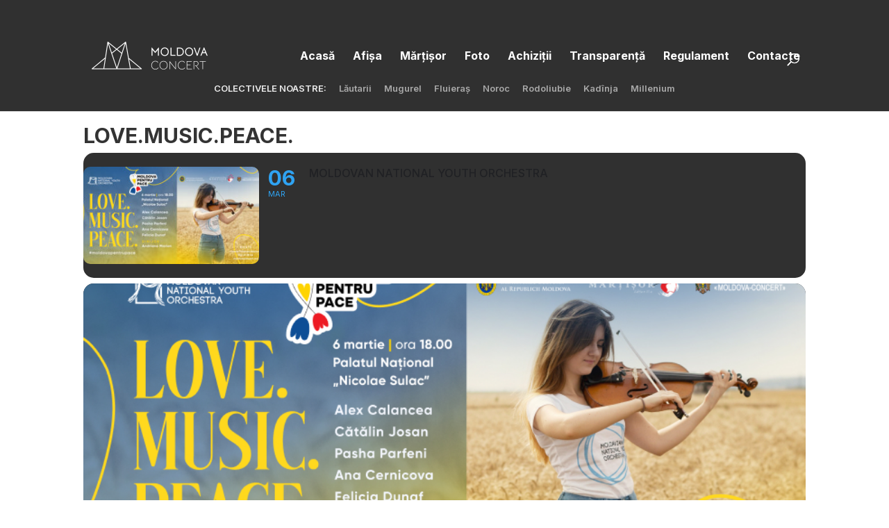

--- FILE ---
content_type: text/html; charset=UTF-8
request_url: https://moldovaconcert.md/events/jazz-simfonic/
body_size: 12472
content:
<!DOCTYPE html>
<html lang="ro-RO">
<head>
	<meta charset="UTF-8" />
<meta http-equiv="X-UA-Compatible" content="IE=edge">
	<link rel="pingback" href="https://moldovaconcert.md/xmlrpc.php" />

	<script type="text/javascript">
		document.documentElement.className = 'js';
	</script>

	<script>var et_site_url='https://moldovaconcert.md';var et_post_id='12108';function et_core_page_resource_fallback(a,b){"undefined"===typeof b&&(b=a.sheet.cssRules&&0===a.sheet.cssRules.length);b&&(a.onerror=null,a.onload=null,a.href?a.href=et_site_url+"/?et_core_page_resource="+a.id+et_post_id:a.src&&(a.src=et_site_url+"/?et_core_page_resource="+a.id+et_post_id))}
</script><title>Love.Music.Peace. | Moldova Concert</title>
<meta name='robots' content='max-image-preview:large' />
	<style>img:is([sizes="auto" i], [sizes^="auto," i]) { contain-intrinsic-size: 3000px 1500px }</style>
	<link rel="alternate" hreflang="ro-ro" href="https://moldovaconcert.md/events/jazz-simfonic/" />
<link rel='dns-prefetch' href='//maps.googleapis.com' />
<link rel='dns-prefetch' href='//meet.jit.si' />
<link rel='dns-prefetch' href='//fonts.googleapis.com' />
<link rel='dns-prefetch' href='//use.fontawesome.com' />
<link rel="alternate" type="application/rss+xml" title="Moldova Concert &raquo; Flux" href="https://moldovaconcert.md/feed/" />
<link rel="alternate" type="application/rss+xml" title="Moldova Concert &raquo; Flux comentarii" href="https://moldovaconcert.md/comments/feed/" />
<link rel="alternate" type="application/rss+xml" title="Flux comentarii Moldova Concert &raquo; Love.Music.Peace." href="https://moldovaconcert.md/events/jazz-simfonic/feed/" />
<script type="text/javascript">
/* <![CDATA[ */
window._wpemojiSettings = {"baseUrl":"https:\/\/s.w.org\/images\/core\/emoji\/16.0.1\/72x72\/","ext":".png","svgUrl":"https:\/\/s.w.org\/images\/core\/emoji\/16.0.1\/svg\/","svgExt":".svg","source":{"concatemoji":"https:\/\/moldovaconcert.md\/wp-includes\/js\/wp-emoji-release.min.js?ver=6.8.2"}};
/*! This file is auto-generated */
!function(s,n){var o,i,e;function c(e){try{var t={supportTests:e,timestamp:(new Date).valueOf()};sessionStorage.setItem(o,JSON.stringify(t))}catch(e){}}function p(e,t,n){e.clearRect(0,0,e.canvas.width,e.canvas.height),e.fillText(t,0,0);var t=new Uint32Array(e.getImageData(0,0,e.canvas.width,e.canvas.height).data),a=(e.clearRect(0,0,e.canvas.width,e.canvas.height),e.fillText(n,0,0),new Uint32Array(e.getImageData(0,0,e.canvas.width,e.canvas.height).data));return t.every(function(e,t){return e===a[t]})}function u(e,t){e.clearRect(0,0,e.canvas.width,e.canvas.height),e.fillText(t,0,0);for(var n=e.getImageData(16,16,1,1),a=0;a<n.data.length;a++)if(0!==n.data[a])return!1;return!0}function f(e,t,n,a){switch(t){case"flag":return n(e,"\ud83c\udff3\ufe0f\u200d\u26a7\ufe0f","\ud83c\udff3\ufe0f\u200b\u26a7\ufe0f")?!1:!n(e,"\ud83c\udde8\ud83c\uddf6","\ud83c\udde8\u200b\ud83c\uddf6")&&!n(e,"\ud83c\udff4\udb40\udc67\udb40\udc62\udb40\udc65\udb40\udc6e\udb40\udc67\udb40\udc7f","\ud83c\udff4\u200b\udb40\udc67\u200b\udb40\udc62\u200b\udb40\udc65\u200b\udb40\udc6e\u200b\udb40\udc67\u200b\udb40\udc7f");case"emoji":return!a(e,"\ud83e\udedf")}return!1}function g(e,t,n,a){var r="undefined"!=typeof WorkerGlobalScope&&self instanceof WorkerGlobalScope?new OffscreenCanvas(300,150):s.createElement("canvas"),o=r.getContext("2d",{willReadFrequently:!0}),i=(o.textBaseline="top",o.font="600 32px Arial",{});return e.forEach(function(e){i[e]=t(o,e,n,a)}),i}function t(e){var t=s.createElement("script");t.src=e,t.defer=!0,s.head.appendChild(t)}"undefined"!=typeof Promise&&(o="wpEmojiSettingsSupports",i=["flag","emoji"],n.supports={everything:!0,everythingExceptFlag:!0},e=new Promise(function(e){s.addEventListener("DOMContentLoaded",e,{once:!0})}),new Promise(function(t){var n=function(){try{var e=JSON.parse(sessionStorage.getItem(o));if("object"==typeof e&&"number"==typeof e.timestamp&&(new Date).valueOf()<e.timestamp+604800&&"object"==typeof e.supportTests)return e.supportTests}catch(e){}return null}();if(!n){if("undefined"!=typeof Worker&&"undefined"!=typeof OffscreenCanvas&&"undefined"!=typeof URL&&URL.createObjectURL&&"undefined"!=typeof Blob)try{var e="postMessage("+g.toString()+"("+[JSON.stringify(i),f.toString(),p.toString(),u.toString()].join(",")+"));",a=new Blob([e],{type:"text/javascript"}),r=new Worker(URL.createObjectURL(a),{name:"wpTestEmojiSupports"});return void(r.onmessage=function(e){c(n=e.data),r.terminate(),t(n)})}catch(e){}c(n=g(i,f,p,u))}t(n)}).then(function(e){for(var t in e)n.supports[t]=e[t],n.supports.everything=n.supports.everything&&n.supports[t],"flag"!==t&&(n.supports.everythingExceptFlag=n.supports.everythingExceptFlag&&n.supports[t]);n.supports.everythingExceptFlag=n.supports.everythingExceptFlag&&!n.supports.flag,n.DOMReady=!1,n.readyCallback=function(){n.DOMReady=!0}}).then(function(){return e}).then(function(){var e;n.supports.everything||(n.readyCallback(),(e=n.source||{}).concatemoji?t(e.concatemoji):e.wpemoji&&e.twemoji&&(t(e.twemoji),t(e.wpemoji)))}))}((window,document),window._wpemojiSettings);
/* ]]> */
</script>
<meta content="Divi v.3.9" name="generator"/><link rel='stylesheet' id='evo_single_event-css' href='//moldovaconcert.md/wp-content/plugins/eventON/assets/css/evo_event_styles.css?ver=4.9.10' type='text/css' media='all' />
<style id='wp-emoji-styles-inline-css' type='text/css'>

	img.wp-smiley, img.emoji {
		display: inline !important;
		border: none !important;
		box-shadow: none !important;
		height: 1em !important;
		width: 1em !important;
		margin: 0 0.07em !important;
		vertical-align: -0.1em !important;
		background: none !important;
		padding: 0 !important;
	}
</style>
<link rel='stylesheet' id='wp-block-library-css' href='https://moldovaconcert.md/wp-includes/css/dist/block-library/style.min.css?ver=6.8.2' type='text/css' media='all' />
<style id='classic-theme-styles-inline-css' type='text/css'>
/*! This file is auto-generated */
.wp-block-button__link{color:#fff;background-color:#32373c;border-radius:9999px;box-shadow:none;text-decoration:none;padding:calc(.667em + 2px) calc(1.333em + 2px);font-size:1.125em}.wp-block-file__button{background:#32373c;color:#fff;text-decoration:none}
</style>
<style id='font-awesome-svg-styles-default-inline-css' type='text/css'>
.svg-inline--fa {
  display: inline-block;
  height: 1em;
  overflow: visible;
  vertical-align: -.125em;
}
</style>
<link rel='stylesheet' id='font-awesome-svg-styles-css' href='https://moldovaconcert.md/wp-content/uploads/font-awesome/v7.0.0/css/svg.css' type='text/css' media='all' />
<style id='font-awesome-svg-styles-inline-css' type='text/css'>
   .wp-block-font-awesome-icon svg::before,
   .wp-rich-text-font-awesome-icon svg::before {content: unset;}
</style>
<style id='global-styles-inline-css' type='text/css'>
:root{--wp--preset--aspect-ratio--square: 1;--wp--preset--aspect-ratio--4-3: 4/3;--wp--preset--aspect-ratio--3-4: 3/4;--wp--preset--aspect-ratio--3-2: 3/2;--wp--preset--aspect-ratio--2-3: 2/3;--wp--preset--aspect-ratio--16-9: 16/9;--wp--preset--aspect-ratio--9-16: 9/16;--wp--preset--color--black: #000000;--wp--preset--color--cyan-bluish-gray: #abb8c3;--wp--preset--color--white: #ffffff;--wp--preset--color--pale-pink: #f78da7;--wp--preset--color--vivid-red: #cf2e2e;--wp--preset--color--luminous-vivid-orange: #ff6900;--wp--preset--color--luminous-vivid-amber: #fcb900;--wp--preset--color--light-green-cyan: #7bdcb5;--wp--preset--color--vivid-green-cyan: #00d084;--wp--preset--color--pale-cyan-blue: #8ed1fc;--wp--preset--color--vivid-cyan-blue: #0693e3;--wp--preset--color--vivid-purple: #9b51e0;--wp--preset--gradient--vivid-cyan-blue-to-vivid-purple: linear-gradient(135deg,rgba(6,147,227,1) 0%,rgb(155,81,224) 100%);--wp--preset--gradient--light-green-cyan-to-vivid-green-cyan: linear-gradient(135deg,rgb(122,220,180) 0%,rgb(0,208,130) 100%);--wp--preset--gradient--luminous-vivid-amber-to-luminous-vivid-orange: linear-gradient(135deg,rgba(252,185,0,1) 0%,rgba(255,105,0,1) 100%);--wp--preset--gradient--luminous-vivid-orange-to-vivid-red: linear-gradient(135deg,rgba(255,105,0,1) 0%,rgb(207,46,46) 100%);--wp--preset--gradient--very-light-gray-to-cyan-bluish-gray: linear-gradient(135deg,rgb(238,238,238) 0%,rgb(169,184,195) 100%);--wp--preset--gradient--cool-to-warm-spectrum: linear-gradient(135deg,rgb(74,234,220) 0%,rgb(151,120,209) 20%,rgb(207,42,186) 40%,rgb(238,44,130) 60%,rgb(251,105,98) 80%,rgb(254,248,76) 100%);--wp--preset--gradient--blush-light-purple: linear-gradient(135deg,rgb(255,206,236) 0%,rgb(152,150,240) 100%);--wp--preset--gradient--blush-bordeaux: linear-gradient(135deg,rgb(254,205,165) 0%,rgb(254,45,45) 50%,rgb(107,0,62) 100%);--wp--preset--gradient--luminous-dusk: linear-gradient(135deg,rgb(255,203,112) 0%,rgb(199,81,192) 50%,rgb(65,88,208) 100%);--wp--preset--gradient--pale-ocean: linear-gradient(135deg,rgb(255,245,203) 0%,rgb(182,227,212) 50%,rgb(51,167,181) 100%);--wp--preset--gradient--electric-grass: linear-gradient(135deg,rgb(202,248,128) 0%,rgb(113,206,126) 100%);--wp--preset--gradient--midnight: linear-gradient(135deg,rgb(2,3,129) 0%,rgb(40,116,252) 100%);--wp--preset--font-size--small: 13px;--wp--preset--font-size--medium: 20px;--wp--preset--font-size--large: 36px;--wp--preset--font-size--x-large: 42px;--wp--preset--spacing--20: 0.44rem;--wp--preset--spacing--30: 0.67rem;--wp--preset--spacing--40: 1rem;--wp--preset--spacing--50: 1.5rem;--wp--preset--spacing--60: 2.25rem;--wp--preset--spacing--70: 3.38rem;--wp--preset--spacing--80: 5.06rem;--wp--preset--shadow--natural: 6px 6px 9px rgba(0, 0, 0, 0.2);--wp--preset--shadow--deep: 12px 12px 50px rgba(0, 0, 0, 0.4);--wp--preset--shadow--sharp: 6px 6px 0px rgba(0, 0, 0, 0.2);--wp--preset--shadow--outlined: 6px 6px 0px -3px rgba(255, 255, 255, 1), 6px 6px rgba(0, 0, 0, 1);--wp--preset--shadow--crisp: 6px 6px 0px rgba(0, 0, 0, 1);}:where(.is-layout-flex){gap: 0.5em;}:where(.is-layout-grid){gap: 0.5em;}body .is-layout-flex{display: flex;}.is-layout-flex{flex-wrap: wrap;align-items: center;}.is-layout-flex > :is(*, div){margin: 0;}body .is-layout-grid{display: grid;}.is-layout-grid > :is(*, div){margin: 0;}:where(.wp-block-columns.is-layout-flex){gap: 2em;}:where(.wp-block-columns.is-layout-grid){gap: 2em;}:where(.wp-block-post-template.is-layout-flex){gap: 1.25em;}:where(.wp-block-post-template.is-layout-grid){gap: 1.25em;}.has-black-color{color: var(--wp--preset--color--black) !important;}.has-cyan-bluish-gray-color{color: var(--wp--preset--color--cyan-bluish-gray) !important;}.has-white-color{color: var(--wp--preset--color--white) !important;}.has-pale-pink-color{color: var(--wp--preset--color--pale-pink) !important;}.has-vivid-red-color{color: var(--wp--preset--color--vivid-red) !important;}.has-luminous-vivid-orange-color{color: var(--wp--preset--color--luminous-vivid-orange) !important;}.has-luminous-vivid-amber-color{color: var(--wp--preset--color--luminous-vivid-amber) !important;}.has-light-green-cyan-color{color: var(--wp--preset--color--light-green-cyan) !important;}.has-vivid-green-cyan-color{color: var(--wp--preset--color--vivid-green-cyan) !important;}.has-pale-cyan-blue-color{color: var(--wp--preset--color--pale-cyan-blue) !important;}.has-vivid-cyan-blue-color{color: var(--wp--preset--color--vivid-cyan-blue) !important;}.has-vivid-purple-color{color: var(--wp--preset--color--vivid-purple) !important;}.has-black-background-color{background-color: var(--wp--preset--color--black) !important;}.has-cyan-bluish-gray-background-color{background-color: var(--wp--preset--color--cyan-bluish-gray) !important;}.has-white-background-color{background-color: var(--wp--preset--color--white) !important;}.has-pale-pink-background-color{background-color: var(--wp--preset--color--pale-pink) !important;}.has-vivid-red-background-color{background-color: var(--wp--preset--color--vivid-red) !important;}.has-luminous-vivid-orange-background-color{background-color: var(--wp--preset--color--luminous-vivid-orange) !important;}.has-luminous-vivid-amber-background-color{background-color: var(--wp--preset--color--luminous-vivid-amber) !important;}.has-light-green-cyan-background-color{background-color: var(--wp--preset--color--light-green-cyan) !important;}.has-vivid-green-cyan-background-color{background-color: var(--wp--preset--color--vivid-green-cyan) !important;}.has-pale-cyan-blue-background-color{background-color: var(--wp--preset--color--pale-cyan-blue) !important;}.has-vivid-cyan-blue-background-color{background-color: var(--wp--preset--color--vivid-cyan-blue) !important;}.has-vivid-purple-background-color{background-color: var(--wp--preset--color--vivid-purple) !important;}.has-black-border-color{border-color: var(--wp--preset--color--black) !important;}.has-cyan-bluish-gray-border-color{border-color: var(--wp--preset--color--cyan-bluish-gray) !important;}.has-white-border-color{border-color: var(--wp--preset--color--white) !important;}.has-pale-pink-border-color{border-color: var(--wp--preset--color--pale-pink) !important;}.has-vivid-red-border-color{border-color: var(--wp--preset--color--vivid-red) !important;}.has-luminous-vivid-orange-border-color{border-color: var(--wp--preset--color--luminous-vivid-orange) !important;}.has-luminous-vivid-amber-border-color{border-color: var(--wp--preset--color--luminous-vivid-amber) !important;}.has-light-green-cyan-border-color{border-color: var(--wp--preset--color--light-green-cyan) !important;}.has-vivid-green-cyan-border-color{border-color: var(--wp--preset--color--vivid-green-cyan) !important;}.has-pale-cyan-blue-border-color{border-color: var(--wp--preset--color--pale-cyan-blue) !important;}.has-vivid-cyan-blue-border-color{border-color: var(--wp--preset--color--vivid-cyan-blue) !important;}.has-vivid-purple-border-color{border-color: var(--wp--preset--color--vivid-purple) !important;}.has-vivid-cyan-blue-to-vivid-purple-gradient-background{background: var(--wp--preset--gradient--vivid-cyan-blue-to-vivid-purple) !important;}.has-light-green-cyan-to-vivid-green-cyan-gradient-background{background: var(--wp--preset--gradient--light-green-cyan-to-vivid-green-cyan) !important;}.has-luminous-vivid-amber-to-luminous-vivid-orange-gradient-background{background: var(--wp--preset--gradient--luminous-vivid-amber-to-luminous-vivid-orange) !important;}.has-luminous-vivid-orange-to-vivid-red-gradient-background{background: var(--wp--preset--gradient--luminous-vivid-orange-to-vivid-red) !important;}.has-very-light-gray-to-cyan-bluish-gray-gradient-background{background: var(--wp--preset--gradient--very-light-gray-to-cyan-bluish-gray) !important;}.has-cool-to-warm-spectrum-gradient-background{background: var(--wp--preset--gradient--cool-to-warm-spectrum) !important;}.has-blush-light-purple-gradient-background{background: var(--wp--preset--gradient--blush-light-purple) !important;}.has-blush-bordeaux-gradient-background{background: var(--wp--preset--gradient--blush-bordeaux) !important;}.has-luminous-dusk-gradient-background{background: var(--wp--preset--gradient--luminous-dusk) !important;}.has-pale-ocean-gradient-background{background: var(--wp--preset--gradient--pale-ocean) !important;}.has-electric-grass-gradient-background{background: var(--wp--preset--gradient--electric-grass) !important;}.has-midnight-gradient-background{background: var(--wp--preset--gradient--midnight) !important;}.has-small-font-size{font-size: var(--wp--preset--font-size--small) !important;}.has-medium-font-size{font-size: var(--wp--preset--font-size--medium) !important;}.has-large-font-size{font-size: var(--wp--preset--font-size--large) !important;}.has-x-large-font-size{font-size: var(--wp--preset--font-size--x-large) !important;}
:where(.wp-block-post-template.is-layout-flex){gap: 1.25em;}:where(.wp-block-post-template.is-layout-grid){gap: 1.25em;}
:where(.wp-block-columns.is-layout-flex){gap: 2em;}:where(.wp-block-columns.is-layout-grid){gap: 2em;}
:root :where(.wp-block-pullquote){font-size: 1.5em;line-height: 1.6;}
</style>
<link rel='stylesheet' id='rs-plugin-settings-css' href='https://moldovaconcert.md/wp-content/plugins/revslider/public/assets/css/settings.css?ver=5.3.1.5' type='text/css' media='all' />
<style id='rs-plugin-settings-inline-css' type='text/css'>
#rs-demo-id {}
</style>
<link rel='stylesheet' id='wpml-legacy-horizontal-list-0-css' href='https://moldovaconcert.md/wp-content/plugins/sitepress-multilingual-cms/templates/language-switchers/legacy-list-horizontal/style.css?ver=1' type='text/css' media='all' />
<link rel='stylesheet' id='wpml-menu-item-0-css' href='https://moldovaconcert.md/wp-content/plugins/sitepress-multilingual-cms/templates/language-switchers/menu-item/style.css?ver=1' type='text/css' media='all' />
<link rel='stylesheet' id='divi-fonts-css' href='https://fonts.googleapis.com/css?family=Open+Sans:300italic,400italic,600italic,700italic,800italic,400,300,600,700,800&#038;subset=latin,latin-ext' type='text/css' media='all' />
<link rel='stylesheet' id='divi-style-css' href='https://moldovaconcert.md/wp-content/themes/Divi/style.css?ver=3.9' type='text/css' media='all' />
<link rel='stylesheet' id='font-awesome-official-css' href='https://use.fontawesome.com/releases/v7.0.0/css/all.css' type='text/css' media='all' integrity="sha384-tGBVFh2h9Zcme3k9gJLbGqDpD+jRd419j/6N32rharcTZa1X6xgxug6pFMGonjxU" crossorigin="anonymous" />
<link rel='stylesheet' id='evcal_google_fonts-css' href='https://fonts.googleapis.com/css?family=Noto+Sans%3A400%2C400italic%2C700%7CPoppins%3A700%2C800%2C900&#038;subset=latin%2Clatin-ext&#038;ver=4.9.10' type='text/css' media='all' />
<link rel='stylesheet' id='evcal_cal_default-css' href='//moldovaconcert.md/wp-content/plugins/eventON/assets/css/eventon_styles.css?ver=4.9.10' type='text/css' media='all' />
<link rel='stylesheet' id='evo_font_icons-css' href='//moldovaconcert.md/wp-content/plugins/eventON/assets/fonts/all.css?ver=4.9.10' type='text/css' media='all' />
<link rel='stylesheet' id='eventon_dynamic_styles-css' href='//moldovaconcert.md/wp-content/plugins/eventON/assets/css/eventon_dynamic_styles.css?ver=4.9.10' type='text/css' media='all' />
<link rel='stylesheet' id='evo_el_styles-css' href='//moldovaconcert.md/wp-content/plugins/eventon-event-lists/assets/el_styles.css?ver=6.8.2' type='text/css' media='all' />
<link rel='stylesheet' id='evo_yv_styles-css' href='//moldovaconcert.md/wp-content/plugins/eventon-yearly-view/assets/yv_styles.css?ver=6.8.2' type='text/css' media='all' />
<link rel='stylesheet' id='evoli_styles-css' href='//moldovaconcert.md/wp-content/plugins/eventon-lists-items/assets/LI_styles.css?ver=6.8.2' type='text/css' media='all' />
<link rel='stylesheet' id='dashicons-css' href='https://moldovaconcert.md/wp-includes/css/dashicons.min.css?ver=6.8.2' type='text/css' media='all' />
<link rel='stylesheet' id='font-awesome-official-v4shim-css' href='https://use.fontawesome.com/releases/v7.0.0/css/v4-shims.css' type='text/css' media='all' integrity="sha384-NNMojup/wze+7MYNfppFkt1PyEfFX0wIGvCNanAQxX/+oI4LFnrP0EzKH7HTqLke" crossorigin="anonymous" />
<script type="text/javascript" src="https://moldovaconcert.md/wp-includes/js/jquery/jquery.min.js?ver=3.7.1" id="jquery-core-js"></script>
<script type="text/javascript" src="https://moldovaconcert.md/wp-includes/js/jquery/jquery-migrate.min.js?ver=3.4.1" id="jquery-migrate-js"></script>
<script type="text/javascript" src="https://moldovaconcert.md/wp-content/plugins/revslider/public/assets/js/jquery.themepunch.tools.min.js?ver=5.3.1.5" id="tp-tools-js"></script>
<script type="text/javascript" src="https://moldovaconcert.md/wp-content/plugins/revslider/public/assets/js/jquery.themepunch.revolution.min.js?ver=5.3.1.5" id="revmin-js"></script>
<script type="text/javascript" id="evo-inlinescripts-header-js-after">
/* <![CDATA[ */
jQuery(document).ready(function($){});
/* ]]> */
</script>
<link rel="https://api.w.org/" href="https://moldovaconcert.md/wp-json/" /><link rel="alternate" title="JSON" type="application/json" href="https://moldovaconcert.md/wp-json/wp/v2/ajde_events/12108" /><link rel="EditURI" type="application/rsd+xml" title="RSD" href="https://moldovaconcert.md/xmlrpc.php?rsd" />
<link rel="canonical" href="https://moldovaconcert.md/events/jazz-simfonic/" />
<link rel='shortlink' href='https://moldovaconcert.md/?p=12108' />
<link rel="alternate" title="oEmbed (JSON)" type="application/json+oembed" href="https://moldovaconcert.md/wp-json/oembed/1.0/embed?url=https%3A%2F%2Fmoldovaconcert.md%2Fevents%2Fjazz-simfonic%2F" />
<link rel="alternate" title="oEmbed (XML)" type="text/xml+oembed" href="https://moldovaconcert.md/wp-json/oembed/1.0/embed?url=https%3A%2F%2Fmoldovaconcert.md%2Fevents%2Fjazz-simfonic%2F&#038;format=xml" />
<meta name="generator" content="WPML ver:3.8.3 stt:45;" />
<!-- Google Tag Manager -->
<script>(function(w,d,s,l,i){w[l]=w[l]||[];w[l].push({'gtm.start':
new Date().getTime(),event:'gtm.js'});var f=d.getElementsByTagName(s)[0],
j=d.createElement(s),dl=l!='dataLayer'?'&l='+l:'';j.async=true;j.src=
'https://www.googletagmanager.com/gtm.js?id='+i+dl;f.parentNode.insertBefore(j,f);
})(window,document,'script','dataLayer','GTM-54FSW3XK');</script><meta name="viewport" content="width=device-width, initial-scale=1.0, maximum-scale=1.0, user-scalable=0" />				<meta name="robots" content="all"/>
				<meta property="description" content="Pe 6 martie, la ora 18:00, Moldovan National Youth Orchestra, în frunte cu Andriano Marian, vă așteaptă la un concert" />
				<meta property="og:type" content="event" /> 
				<meta property="og:title" content="Love.Music.Peace." />
				<meta property="og:url" content="https://moldovaconcert.md/events/jazz-simfonic/" />
				<meta property="og:description" content="Pe 6 martie, la ora 18:00, Moldovan National Youth Orchestra, în frunte cu Andriano Marian, vă așteaptă la un concert" />
									<meta property="og:image" content="https://moldovaconcert.md/wp-content/uploads/2022/03/800x409_love.music_.peace_.jpg" /> 
					<meta property="og:image:width" content="800" /> 
					<meta property="og:image:height" content="409" /> 
												<meta name="twitter:card" content="summary_large_image">
				<meta name="twitter:title" content="Love.Music.Peace.">
				<meta name="twitter:description" content="Pe 6 martie, la ora 18:00, Moldovan National Youth Orchestra, în frunte cu Andriano Marian, vă așteaptă la un concert">
									<meta name="twitter:image" content="https://moldovaconcert.md/wp-content/uploads/2022/03/800x409_love.music_.peace_.jpg">
								<meta name="generator" content="Powered by Slider Revolution 5.3.1.5 - responsive, Mobile-Friendly Slider Plugin for WordPress with comfortable drag and drop interface." />
<link rel="stylesheet" href="https://fonts.googleapis.com/css2?family=Inter:wght@300;400;500;600;700&display=swap">
<link rel="icon" href="https://moldovaconcert.md/wp-content/uploads/2017/10/cropped-favicon-32x32.png" sizes="32x32" />
<link rel="icon" href="https://moldovaconcert.md/wp-content/uploads/2017/10/cropped-favicon-192x192.png" sizes="192x192" />
<link rel="apple-touch-icon" href="https://moldovaconcert.md/wp-content/uploads/2017/10/cropped-favicon-180x180.png" />
<meta name="msapplication-TileImage" content="https://moldovaconcert.md/wp-content/uploads/2017/10/cropped-favicon-270x270.png" />
<link rel="stylesheet" id="et-divi-customizer-global-cached-inline-styles" href="https://moldovaconcert.md/wp-content/cache/et/global/et-divi-customizer-global-17667414096559.min.css" onerror="et_core_page_resource_fallback(this, true)" onload="et_core_page_resource_fallback(this)" /></head>
<body data-rsssl=1 class="wp-singular ajde_events-template-default single single-ajde_events postid-12108 wp-theme-Divi et_pb_button_helper_class et_non_fixed_nav et_show_nav et_cover_background et_secondary_nav_enabled et_secondary_nav_two_panels osx et_pb_gutters3 et_primary_nav_dropdown_animation_fade et_secondary_nav_dropdown_animation_fade et_pb_footer_columns4 et_header_style_left et_right_sidebar et_divi_theme et_minified_js et_minified_css">
	<div id="page-container">

					<div id="top-header">
			<div class="container clearfix">

			
				<div id="et-info">
									<span id="et-info-phone">+373 (22) 213-544</span>
				
									<a href="mailto:moldovaconcert@gmail.com"><span id="et-info-email">moldovaconcert@gmail.com</span></a>
				
								</div> <!-- #et-info -->

			
				<div id="et-secondary-menu">
				<ul id="et-secondary-nav" class="menu"><li class="menu-item menu-item-type-custom menu-item-object-custom menu-item-11531"><a href="#">COLECTIVELE NOASTRE:</a></li>
<li class="menu-item menu-item-type-custom menu-item-object-custom menu-item-11523"><a href="https://moldovaconcert.md/orchestra-nationala-de-muzica-populara-lautarii/">Lăutarii</a></li>
<li class="menu-item menu-item-type-custom menu-item-object-custom menu-item-11525"><a href="https://moldovaconcert.md/orchestra-de-muzica-populara-mugurel/">Mugurel</a></li>
<li class="menu-item menu-item-type-custom menu-item-object-custom menu-item-11524"><a href="https://moldovaconcert.md/ansamblul-de-cintece-si-dansuri-populare-fluieras/">Fluieraș</a></li>
<li class="menu-item menu-item-type-custom menu-item-object-custom menu-item-11526"><a href="https://moldovaconcert.md/formatia-de-muzica-usoara-noroc/">Noroc</a></li>
<li class="menu-item menu-item-type-custom menu-item-object-custom menu-item-11527"><a href="https://moldovaconcert.md/ansamblul-de-cintece-si-dansuri-populare-rodoliubie/">Rodoliubie</a></li>
<li class="menu-item menu-item-type-custom menu-item-object-custom menu-item-11528"><a href="https://moldovaconcert.md/ansamblul-de-cintece-si-dansuri-populare-kadinja/">Kadînja</a></li>
<li class="menu-item menu-item-type-post_type menu-item-object-page menu-item-14394"><a href="https://moldovaconcert.md/formatia-millenium/">Millenium</a></li>
</ul>				</div> <!-- #et-secondary-menu -->

			</div> <!-- .container -->
		</div> <!-- #top-header -->
		
	
			<header id="main-header" data-height-onload="145">
			<div class="container clearfix et_menu_container">
							<div class="logo_container">
					<span class="logo_helper"></span>
					<a href="https://moldovaconcert.md/">
						<img src="https://moldovaconcert.md/wp-content/uploads/2025/12/logo-moldova-concert-horizontal.png" alt="Moldova Concert" id="logo" data-height-percentage="30" />
					</a>
				</div>
							<div id="et-top-navigation" data-height="145" data-fixed-height="40">
											<nav id="top-menu-nav">
						<ul id="top-menu" class="nav et_disable_top_tier"><li id="menu-item-11533" class="menu-item menu-item-type-post_type menu-item-object-page menu-item-home menu-item-11533"><a href="https://moldovaconcert.md/">Acasă</a></li>
<li id="menu-item-11500" class="menu-item menu-item-type-post_type menu-item-object-page menu-item-11500"><a href="https://moldovaconcert.md/afisa/">Afișa</a></li>
<li id="menu-item-14005" class="menu-item menu-item-type-post_type menu-item-object-page menu-item-14005"><a href="https://moldovaconcert.md/festivalul-international-de-muzica-martisor-2025/">Mărțișor</a></li>
<li id="menu-item-11502" class="menu-item menu-item-type-post_type menu-item-object-page menu-item-11502"><a href="https://moldovaconcert.md/galeria-foto/">Foto</a></li>
<li id="menu-item-11880" class="menu-item menu-item-type-post_type menu-item-object-page menu-item-11880"><a href="https://moldovaconcert.md/achiziti/">Achiziții</a></li>
<li id="menu-item-13489" class="menu-item menu-item-type-post_type menu-item-object-page menu-item-13489"><a href="https://moldovaconcert.md/transparenta/">Transparență</a></li>
<li id="menu-item-12592" class="menu-item menu-item-type-post_type menu-item-object-page menu-item-12592"><a href="https://moldovaconcert.md/regulament/">Regulament</a></li>
<li id="menu-item-11503" class="menu-item menu-item-type-post_type menu-item-object-page menu-item-11503"><a href="https://moldovaconcert.md/contacts/">Contacte</a></li>
</ul>						</nav>
					
					
					
										<div id="et_top_search">
						<span id="et_search_icon"></span>
					</div>
					
					<div id="et_mobile_nav_menu">
				<div class="mobile_nav closed">
					<span class="select_page">Selectează o Pagină</span>
					<span class="mobile_menu_bar mobile_menu_bar_toggle"></span>
				</div>
			</div>				</div> <!-- #et-top-navigation -->
			</div> <!-- .container -->
			<div class="et_search_outer">
				<div class="container et_search_form_container">
					<form role="search" method="get" class="et-search-form" action="https://moldovaconcert.md/">
					<input type="search" class="et-search-field" placeholder="Caută &hellip;" value="" name="s" title="Caută după:" />					</form>
					<span class="et_close_search_field"></span>
				</div>
			</div>
		</header> <!-- #main-header -->
			<div id="et-main-area">
		
<div id='main'>
	<div class='evo_page_body'>

				<div class='evo_page_content '>
		
						
				<div id="post-12108" class="post-12108 ajde_events type-ajde_events status-publish has-post-thumbnail hentry evo_event_content 12108">
	
		

	<div class='eventon_main_section summary entry-summary' >

					
				
			

			
				<div id='evcal_single_event_12108' class='ajde_evcal_calendar eventon_single_event evo_sin_page immersive etttc_custom' data-eid='12108' data-l='L1' data-j='[]'>
		<div class='evo-data' data-mapformat="roadmap" data-mapzoom="18" data-mapscroll="true" data-evc_open="yes" data-mapiconurl="" data-maps_load="no" ></div>
		<div class='evo_cal_data' data-sc='{"mapformat":"roadmap","mapzoom":"18","mapscroll":"true","evc_open":"yes","mapiconurl":"","maps_load":"no"}'></div>
						
		<div id='evcal_list' class='eventon_events_list evo_sin_event_list'>
						<h1 class='evosin_event_title '>
				Love.Music.Peace.					
				</h1>
			<div id="event_12108_0" class="eventon_list_event evo_eventtop scheduled  event clrD no_et event_12108_0" data-event_id="12108" data-ri="0r" data-time="1646582400-1646603400" data-colr="#206177" itemscope itemtype='http://schema.org/Event'><div class="evo_event_schema" style="display:none" ><a itemprop='url'  href='https://moldovaconcert.md/events/jazz-simfonic/'></a><meta itemprop='image' content="https://moldovaconcert.md/wp-content/uploads/2022/03/800x409_love.music_.peace_.jpg" /><meta itemprop='startDate' content="2022-3-6T18:00+2:00" /><meta itemprop='endDate' content="2022-3-6T23:50+2:00" /><meta itemprop='eventStatus' content="https://schema.org/EventScheduled" /><meta itemprop='eventAttendanceMode'   itemscope itemtype="https://schema.org/OfflineEventAttendanceMode"/><script type="application/ld+json">{"@context": "http://schema.org","@type": "Event",
				"@id": "event_12108_0",
				"eventAttendanceMode":"https://schema.org/OfflineEventAttendanceMode",
				"eventStatus":"https://schema.org/EventScheduled",
				"name": "Love.Music.Peace.",
				"url": "https://moldovaconcert.md/events/jazz-simfonic/",
				"startDate": "2022-3-6T18:00+2:00",
				"endDate": "2022-3-6T23:50+2:00",
				"image":"https://moldovaconcert.md/wp-content/uploads/2022/03/800x409_love.music_.peace_.jpg", 
				"description":"<p>Pe 6 martie, la ora 18:00, Moldovan National Youth Orchestra, în frunte cu Andriano Marian, vă așteaptă la un concert consacrat păcii &#8211; „Love.Music.Peace.”.</p> <p>Evenimentul susține campania „Moldova pentru pace”. O parte din banii din vânzarea biletelor vor ajunge în fondurile pentru refugiații din Ucraina.</p> <p>„Love.Music.Peace.” va reuni 100 de muzicieni din toate colțurile țării.</p> <p>Pe scenă vor evolua Alex Calancea, Cătălin Josan, Pasha Parfeni, Ana Cernicova, Felicia Dunaf, Ștefan Albu, Irina Buruian.</p> <p>Participă Corul „Cantabile”, dirijor &#8211; Elena Marian; Corul „Lia Ciocârlia”, dirijor &#8211; Luminița Istrate; Corul „Sonor”, dirijor &#8211; Oxana Burlacu.</p> <p>Bilete:<br /> • Casele Palatului Național. Tel.: 022213544.<br /> • Online &#8211; https://iticket.md/event/love-music-peace</p> <p>Atenție! Biletele procurate anterior pentru concertul „Jazz Simfonic” rămân valabile la concertul „Love.Music.Peace.”.</p> <p>Moldova pentru pace!</p> "}</script></div>
				<p class="desc_trig_outter" style=""><a data-gmap_status="null" data-exlk="0" style="border-color: #206177;" id="evc_164658240012108" class="hasFtIMG desc_trig gmaponload sin_val evcal_list_a" data-ux_val="1" data-ux_val_mob="-"  ><span class='evoet_c1 evoet_cx '><span class='evoet_cy ev_ftImg' data-img='https://moldovaconcert.md/wp-content/uploads/2022/03/800x409_love.music_.peace_.jpg' data-thumb='https://moldovaconcert.md/wp-content/uploads/2022/03/800x409_love.music_.peace_-300x153.jpg' style='background-image:url("https://moldovaconcert.md/wp-content/uploads/2022/03/800x409_love.music_.peace_-300x153.jpg")' ></span></span><span class='evoet_c2 evoet_cx '><span class='evoet_dayblock evcal_cblock ' data-bgcolor='#206177' data-smon='martie' data-syr='2022' data-bub=''><span class='evo_start  evofxdrc'><em class='date'>06</em><em class='month'>mar</em><em class='time'>18:00</em></span></span></span><span class='evoet_c3 evoet_cx evcal_desc hide_eventtopdata '><span class='evoet_title evcal_desc2 evcal_event_title ' itemprop='name'>Love.Music.Peace.</span><span class='evoet_cy evoet_subtitle evo_below_title' ><span class='evcal_event_subtitle ' >Moldovan National Youth Orchestra</span></span></span><span class='evoet_data' data-d="{&quot;loc.n&quot;:&quot;&quot;,&quot;orgs&quot;:[],&quot;tags&quot;:[]}" data-bgc="#206177" data-bggrad="" ></span></a></p><div class='event_description evcal_eventcard open' style="display:block"><div class='evocard_row'><div id='event_ftimage' class='evocard_box ftimage' data-c='' 
					style=''><div class='evocard_main_image_hold' data-t='Loading Image..'><div class='evocard_main_image evo_img_triglb evobr15 evobgsc evobgpc evodfx evofx_jc_c evofx_ai_c evofz48 full' style='height:400px; background-image:url();' data-f="https://moldovaconcert.md/wp-content/uploads/2022/03/800x409_love.music_.peace_.jpg" data-h="409" data-w="800" data-ratio="0.51125" data-event_id="12108" data-ri="0"  data-t='Loading Image..'><span style='height:400px; background-image:url(https://moldovaconcert.md/wp-content/uploads/2022/03/800x409_love.music_.peace_.jpg)'></span></div></div></div></div><div class='evocard_row'><div id='event_eventdetails' class='evocard_box eventdetails' data-c='' 
					style=''><div class="evo_metarow_details evorow evcal_evdata_row evcal_event_details">
    <div class="event_excerpt" style="display:none"><h3 class="padb5 evo_h3">Descrierea evenimentului</h3><p>Pe 6 martie, la ora 18:00, Moldovan National Youth Orchestra, în frunte cu Andriano Marian, vă așteaptă la un concert consacrat păcii &#8211; „Love.Music.Peace.”.
Evenimentul susține campania „Moldova pentru pace”. O</p></div><span class='evcal_evdata_icons'><i class='fa fa-align-justify'></i></span>    <div class="evcal_evdata_cell shorter_desc">
        <div class="eventon_full_description">
            <h3 class="padb5 evo_h3"><span class='evcal_evdata_icons'><i class='fa fa-align-justify'></i></span>Descrierea evenimentului</h3>
            <div class="eventon_desc_in" itemprop="description">
                <p>Pe 6 martie, la ora 18:00, Moldovan National Youth Orchestra, în frunte cu Andriano Marian, vă așteaptă la un concert consacrat păcii – „Love.Music.Peace.”.</p>
<p>Evenimentul susține campania „Moldova pentru pace”. O parte din banii din vânzarea biletelor vor ajunge în fondurile pentru refugiații din Ucraina.</p>
<p>„Love.Music.Peace.” va reuni 100 de muzicieni din toate colțurile țării.</p>
<p>Pe scenă vor evolua Alex Calancea, Cătălin Josan, Pasha Parfeni, Ana Cernicova, Felicia Dunaf, Ștefan Albu, Irina Buruian.</p>
<p>Participă Corul „Cantabile”, dirijor – Elena Marian; Corul „Lia Ciocârlia”, dirijor – Luminița Istrate; Corul „Sonor”, dirijor – Oxana Burlacu.</p>
<p>Bilete:<br />
• Casele Palatului Național. Tel.: 022213544.<br />
• Online – https://iticket.md/event/love-music-peace</p>
<p>Atenție! Biletele procurate anterior pentru concertul „Jazz Simfonic” rămân valabile la concertul „Love.Music.Peace.”.</p>
<p>Moldova pentru pace!</p>
            </div>
            <p class='eventon_shad_p' style='padding:5px 0 0; margin:0'><span class='evcal_btn evo_btn_secondary evobtn_details_show_more' content='less'><span class='ev_more_text' data-txt='less'>Mai mult</span><span class='ev_more_arrow ard'></span></span></p><div class='clear'></div>        </div>
    </div>
</div></div></div><div class='evocard_row'><div id='event_time' class='evocard_box time' data-c='' 
					style=''><div class='evo_metarow_time evorow evcal_evdata_row evcal_evrow_sm '>
		<span class='evcal_evdata_icons'><i class='fa fa-clock-o'></i></span>
		<div class='evcal_evdata_cell'>							
			<h3 class='evo_h3'><span class='evcal_evdata_icons'><i class='fa fa-clock-o'></i></span>Timpul</h3><p><span class='evo_eventcard_time_t evogap5 evofxww'><span class="start">martie 6, 2022</span> <span class="stime">18:00</span></span><span class='evo_tz marr5'>(GMT+02:00)</span></p>
		</div>
	</div></div></div><div class='evocard_row'><div id='event_addtocal' class='evocard_box addtocal' data-c='' 
					style=''><div class='evo_metarow_ICS evorow evcal_evdata_row'>
			<span class='evcal_evdata_icons'><i class='fa fa-calendar-o'></i></span>
			<div class='evcal_evdata_cell'>
				<p><a href='https://www.google.com/calendar/event?action=TEMPLATE&text=Love.Music.Peace.&dates=20220306T160000Z%2F20220306T215000Z&ctz=Europe%2FBucharest&details=Love.Music.Peace.&location=' rel='nofollow' target='_blank' class='evo_ics_gCal' title='Add to google calendar'>Salveaza in calendar</a></p>	
			</div>
		</div></div></div><div class='evo_card_row_end evcal_close' title='Close'></div></div><div class='clear end'></div></div>		</div>

					<div id='eventon_comments'><!-- You can start editing here. -->

<section id="comment-wrap">
		   <div id="comment-section" class="nocomments">
		  			 <!-- If comments are open, but there are no comments. -->

		  	   </div>
					<div id="respond" class="comment-respond">
		<h3 id="reply-title" class="comment-reply-title"><span>Introdu Comentariu</span> <small><a rel="nofollow" id="cancel-comment-reply-link" href="/events/jazz-simfonic/#respond" style="display:none;">Anulează răspunsul</a></small></h3><form action="https://moldovaconcert.md/wp-comments-post.php" method="post" id="commentform" class="comment-form"><p class="comment-notes"><span id="email-notes">Adresa ta de email nu va fi publicată.</span> <span class="required-field-message">Câmpurile obligatorii sunt marcate cu <span class="required">*</span></span></p><p class="comment-form-comment"><label for="comment">Comentariu <span class="required">*</span></label> <textarea id="comment" name="comment" cols="45" rows="8" maxlength="65525" required="required"></textarea></p><input name="wpml_language_code" type="hidden" value="ro" /><p class="comment-form-author"><label for="author">Nume <span class="required">*</span></label> <input id="author" name="author" type="text" value="" size="30" maxlength="245" autocomplete="name" required="required" /></p>
<p class="comment-form-email"><label for="email">Email <span class="required">*</span></label> <input id="email" name="email" type="text" value="" size="30" maxlength="100" aria-describedby="email-notes" autocomplete="email" required="required" /></p>
<p class="comment-form-url"><label for="url">Site web</label> <input id="url" name="url" type="text" value="" size="30" maxlength="200" autocomplete="url" /></p>
<p class="comment-form-cookies-consent"><input id="wp-comment-cookies-consent" name="wp-comment-cookies-consent" type="checkbox" value="yes" /> <label for="wp-comment-cookies-consent">Salvează-mi numele, emailul și site-ul web în acest navigator pentru data viitoare când o să comentez.</label></p>
<p class="form-submit"><input name="submit" type="submit" id="submit" class="submit et_pb_button" value="Introdu Comentariu" /> <input type='hidden' name='comment_post_ID' value='12108' id='comment_post_ID' />
<input type='hidden' name='comment_parent' id='comment_parent' value='0' />
</p></form>	</div><!-- #respond -->
		</section></div>
			</div><!---ajde_evcal_calendar-->

	</div>

		

</div>


				
				

		
		</div><!-- evo_page_content-->
	</div><!-- #primary -->	

</div>	


	<span class="et_pb_scroll_top et-pb-icon"></span>


			<footer id="main-footer">
				
<div class="container">
	<div id="footer-widgets" class="clearfix">
	<div class="footer-widget"><div id="text-7" class="fwidget et_pb_widget widget_text">			<div class="textwidget"><p><img loading="lazy" decoding="async" class="alignnone size-full wp-image-14458" src="https://moldovaconcert.md/wp-content/uploads/2025/12/logo-moldova-concert-vertical.png" alt="" width="102" height="100" /></p>
</div>
		</div> <!-- end .fwidget --></div> <!-- end .footer-widget --><div class="footer-widget"><div id="nav_menu-4" class="fwidget et_pb_widget widget_nav_menu"><h4 class="title">Navigare site</h4><div class="menu-meniu-subsol-ro-container"><ul id="menu-meniu-subsol-ro" class="menu"><li id="menu-item-11552" class="menu-item menu-item-type-post_type menu-item-object-page menu-item-home menu-item-11552"><a href="https://moldovaconcert.md/">Acasă</a></li>
<li id="menu-item-11553" class="menu-item menu-item-type-post_type menu-item-object-page menu-item-11553"><a href="https://moldovaconcert.md/afisa/">Afișa</a></li>
<li id="menu-item-14006" class="menu-item menu-item-type-post_type menu-item-object-page menu-item-14006"><a href="https://moldovaconcert.md/festivalul-international-de-muzica-martisor-2025/">Mărțișor</a></li>
<li id="menu-item-11556" class="menu-item menu-item-type-post_type menu-item-object-page menu-item-11556"><a href="https://moldovaconcert.md/galeria-foto/">Foto</a></li>
<li id="menu-item-13492" class="menu-item menu-item-type-post_type menu-item-object-page menu-item-13492"><a href="https://moldovaconcert.md/achiziti/">Achiziții</a></li>
<li id="menu-item-13490" class="menu-item menu-item-type-post_type menu-item-object-page menu-item-13490"><a href="https://moldovaconcert.md/transparenta/">Transparență</a></li>
<li id="menu-item-13491" class="menu-item menu-item-type-post_type menu-item-object-page menu-item-13491"><a href="https://moldovaconcert.md/regulament/">Regulament</a></li>
<li id="menu-item-11554" class="menu-item menu-item-type-post_type menu-item-object-page menu-item-11554"><a href="https://moldovaconcert.md/contacts/">Contacte</a></li>
</ul></div></div> <!-- end .fwidget --></div> <!-- end .footer-widget --><div class="footer-widget"><div id="text-8" class="fwidget et_pb_widget widget_text"><h4 class="title">Contacte</h4>			<div class="textwidget"><p><a href="tel:+37322213544 "><i class="fa fa-phone" aria-hidden="true"></i> +373 (22) 213-544 </a></p>
<p><a href="mailto:moldovaconcert@gmail.com"><i class="fa fa-envelope-o" aria-hidden="true"></i> moldovaconcert@gmail.com</a></p>
</div>
		</div> <!-- end .fwidget --><div id="text-10" class="fwidget et_pb_widget widget_text"><h4 class="title">Urmărește-ne</h4>			<div class="textwidget"><p data-wp-editing="1"><a href="https://www.facebook.com/moldovaconcert/"><img loading="lazy" decoding="async" class="alignnone size-full wp-image-14529" src="https://moldovaconcert.md/wp-content/uploads/2025/12/facebook-icon.png" alt="" width="32" height="31" data-wp-editing="1" /></a><a href="https://www.instagram.com/moldova_concert/">    </a><a href="https://www.instagram.com/moldova_concert/"><img loading="lazy" decoding="async" class="alignnone wp-image-14535 size-full" src="https://moldovaconcert.md/wp-content/uploads/2025/12/instagram-icon.png" alt="" width="31" height="31" />    </a><a href="https://www.youtube.com/@moldovaconcert5796/videos"><img loading="lazy" decoding="async" class="alignnone size-full wp-image-14532" src="https://moldovaconcert.md/wp-content/uploads/2025/12/youtube-icon.png" alt="" width="44" height="31" /></a></p>
</div>
		</div> <!-- end .fwidget --></div> <!-- end .footer-widget --><div class="footer-widget last"><div id="text-9" class="fwidget et_pb_widget widget_text"><h4 class="title">Cu suportul</h4>			<div class="textwidget"><p><a href="http://www.gov.md" target="_blank" rel="noopener"><img decoding="async" src="/wp-content/uploads/2024/07/guvernul_ro_white.png" /></a></p>
<p><a href="http://www.mc.gov.md/ " target="_blank" rel="noopener"><img decoding="async" src="/wp-content/uploads/2024/07/ministerul_culturii_white_edited.png" /></a></p>
</div>
		</div> <!-- end .fwidget --></div> <!-- end .footer-widget -->	</div> <!-- #footer-widgets -->
</div>	<!-- .container -->

		
				<div id="footer-bottom">
					<div class="container clearfix">
				<div id="footer-info">© Ministerul Culturii al Republicii Moldova</div>					</div>	<!-- .container -->
				</div>
			</footer> <!-- #main-footer -->
		</div> <!-- #et-main-area -->


	</div> <!-- #page-container -->

	<script type="speculationrules">
{"prefetch":[{"source":"document","where":{"and":[{"href_matches":"\/*"},{"not":{"href_matches":["\/wp-*.php","\/wp-admin\/*","\/wp-content\/uploads\/*","\/wp-content\/*","\/wp-content\/plugins\/*","\/wp-content\/themes\/Divi\/*","\/*\\?(.+)"]}},{"not":{"selector_matches":"a[rel~=\"nofollow\"]"}},{"not":{"selector_matches":".no-prefetch, .no-prefetch a"}}]},"eagerness":"conservative"}]}
</script>
<div class='evo_elms'><em class='evo_tooltip_box'></em></div>	<script type="text/javascript">
		var et_animation_data = [];
	</script>
	<div id='evo_global_data' data-d='{"calendars":[]}'></div><div id='evo_lightboxes' class='evo_lightboxes' style='display:none'>					<div class='evo_lightbox eventcard eventon_events_list' id='' >
						<div class="evo_content_in">													
							<div class="evo_content_inin">
								<div class="evo_lightbox_content">
									<div class='evo_lb_closer'>
										<span class='evolbclose '>X</span>
									</div>
									<div class='evo_lightbox_body eventon_list_event evo_pop_body evcal_eventcard'> </div>
								</div>
							</div>							
						</div>
					</div>
					</div><script type="text/javascript" src="https://moldovaconcert.md/wp-includes/js/comment-reply.min.js?ver=6.8.2" id="comment-reply-js" async="async" data-wp-strategy="async"></script>
<script type="text/javascript" id="divi-custom-script-js-extra">
/* <![CDATA[ */
var DIVI = {"item_count":"%d Item","items_count":"%d Items"};
var et_shortcodes_strings = {"previous":"Anterior","next":"Urm\u0103torul"};
var et_pb_custom = {"ajaxurl":"https:\/\/moldovaconcert.md\/wp-admin\/admin-ajax.php","images_uri":"https:\/\/moldovaconcert.md\/wp-content\/themes\/Divi\/images","builder_images_uri":"https:\/\/moldovaconcert.md\/wp-content\/themes\/Divi\/includes\/builder\/images","et_frontend_nonce":"27319a71a5","subscription_failed":"V\u0103 rug\u0103m s\u0103 verifica\u021bi c\u00e2mpurile de mai jos, pentru a v\u0103 asigura c\u0103 a\u021bi introdus informa\u021biile corecte.","et_ab_log_nonce":"3abdeb1fbb","fill_message":"V\u0103 rug\u0103m, completa\u021bi urm\u0103toarele c\u00e2mpuri:","contact_error_message":"V\u0103 rug\u0103m, remedia\u021bi urm\u0103toarele erori:","invalid":"Gre\u0219it adresa de e-mail","captcha":"Captcha","prev":"\u00cenaintea","previous":"Anterioare","next":"Mai departe","wrong_captcha":"A\u021bi introdus un cod captcha eronat.","is_builder_plugin_used":"","ignore_waypoints":"no","is_divi_theme_used":"1","widget_search_selector":".widget_search","is_ab_testing_active":"","page_id":"12108","unique_test_id":"","ab_bounce_rate":"5","is_cache_plugin_active":"no","is_shortcode_tracking":""};
var et_pb_box_shadow_elements = [];
/* ]]> */
</script>
<script type="text/javascript" src="https://moldovaconcert.md/wp-content/themes/Divi/js/custom.min.js?ver=3.9" id="divi-custom-script-js"></script>
<script type="text/javascript" src="https://maps.googleapis.com/maps/api/js?ver=1.0" id="evcal_gmaps-js"></script>
<script type="text/javascript" src="//moldovaconcert.md/wp-content/plugins/eventON/assets/js/maps/eventon_gen_maps.js?ver=4.9.10" id="eventon_gmaps-js"></script>
<script type="text/javascript" src="//moldovaconcert.md/wp-content/plugins/eventON/assets/js/eventon_functions.js?ver=4.9.10" id="evcal_functions-js"></script>
<script type="text/javascript" src="//moldovaconcert.md/wp-content/plugins/eventON/assets/js/lib/jquery.easing.1.3.js?ver=1.0" id="evcal_easing-js"></script>
<script type="text/javascript" src="https://moldovaconcert.md/wp-content/plugins/eventON/assets/js/lib/handlebars.js?ver=4.9.10" id="evo_handlebars-js"></script>
<script type="text/javascript" src="https://meet.jit.si/external_api.js?ver=4.9.10" id="evo_jitsi-js"></script>
<script type="text/javascript" src="//moldovaconcert.md/wp-content/plugins/eventON/assets/js/lib/jquery.mobile.min.js?ver=4.9.10" id="evo_mobile-js"></script>
<script type="text/javascript" src="https://moldovaconcert.md/wp-content/plugins/eventON/assets/js/lib/moment.min.js?ver=4.9.10" id="evo_moment-js"></script>
<script type="text/javascript" src="https://moldovaconcert.md/wp-content/plugins/eventON/assets/js/lib/moment_timezone_min.js?ver=4.9.10" id="evo_moment_tz-js"></script>
<script type="text/javascript" src="//moldovaconcert.md/wp-content/plugins/eventON/assets/js/lib/jquery.mousewheel.min.js?ver=4.9.10" id="evo_mouse-js"></script>
<script type="text/javascript" id="evcal_ajax_handle-js-extra">
/* <![CDATA[ */
var the_ajax_script = {"ajaxurl":"https:\/\/moldovaconcert.md\/wp-admin\/admin-ajax.php","rurl":"https:\/\/moldovaconcert.md\/wp-json\/","postnonce":"41989c0188","ajax_method":"ajax","evo_v":"4.9.10"};
var evo_general_params = {"ajaxurl":"https:\/\/moldovaconcert.md\/wp-admin\/admin-ajax.php","evo_ajax_url":"\/?evo-ajax=%%endpoint%%","ajax_method":"endpoint","rest_url":"https:\/\/moldovaconcert.md\/wp-json\/eventon\/v1\/data?evo-ajax=%%endpoint%%","n":"41989c0188","nonce":"66f4b99a15","evo_v":"4.9.10","text":{"err1":"This field is required","err2":"Invalid email format","err3":"Incorrect Answer","local_time":"Local Time"},"html":{"preload_general":"<div class='evo_loading_bar_holder h100 loading_e swipe' style=''><div class='nesthold c g'><div class='evo_loading_bar wid_50% hi_70px' style='width:50%; height:70px; '><\/div><div class='evo_loading_bar wid_100% hi_40px' style='width:100%; height:40px; '><\/div><div class='evo_loading_bar wid_100% hi_40px' style='width:100%; height:40px; '><\/div><div class='evo_loading_bar wid_100% hi_40px' style='width:100%; height:40px; '><\/div><div class='evo_loading_bar wid_100% hi_40px' style='width:100%; height:40px; '><\/div><\/div><\/div>","preload_events":"<div class='evo_loading_bar_holder h100 loading_e swipe' style=''><div class='nest nest1 e'><div class='nesthold r g10'><div class='nest nest2 e1'><div class='evo_loading_bar wid_100px hi_95px' style='width:100px; height:95px; '><\/div><\/div><div class='nest nest2 e2'><div class='evo_loading_bar wid_50% hi_55px' style='width:50%; height:55px; '><\/div><div class='evo_loading_bar wid_90% hi_30px' style='width:90%; height:30px; '><\/div><\/div><\/div><\/div><div class='nest nest1 e'><div class='nesthold r g10'><div class='nest nest2 e1'><div class='evo_loading_bar wid_100px hi_95px' style='width:100px; height:95px; '><\/div><\/div><div class='nest nest2 e2'><div class='evo_loading_bar wid_50% hi_55px' style='width:50%; height:55px; '><\/div><div class='evo_loading_bar wid_90% hi_30px' style='width:90%; height:30px; '><\/div><\/div><\/div><\/div><div class='nest nest1 e'><div class='nesthold r g10'><div class='nest nest2 e1'><div class='evo_loading_bar wid_100px hi_95px' style='width:100px; height:95px; '><\/div><\/div><div class='nest nest2 e2'><div class='evo_loading_bar wid_50% hi_55px' style='width:50%; height:55px; '><\/div><div class='evo_loading_bar wid_90% hi_30px' style='width:90%; height:30px; '><\/div><\/div><\/div><\/div><\/div>","preload_event_tiles":"<div class='evo_loading_bar_holder h100 loading_e_tile swipe' style=''><div class='nest nest1 e'><div class='nesthold  g'><div class='evo_loading_bar wid_50% hi_55px' style='width:50%; height:55px; '><\/div><div class='evo_loading_bar wid_90% hi_30px' style='width:90%; height:30px; '><\/div><div class='evo_loading_bar wid_90% hi_30px' style='width:90%; height:30px; '><\/div><\/div><\/div><div class='nest nest1 e'><div class='nesthold  g'><div class='evo_loading_bar wid_50% hi_55px' style='width:50%; height:55px; '><\/div><div class='evo_loading_bar wid_90% hi_30px' style='width:90%; height:30px; '><\/div><div class='evo_loading_bar wid_90% hi_30px' style='width:90%; height:30px; '><\/div><\/div><\/div><div class='nest nest1 e'><div class='nesthold  g'><div class='evo_loading_bar wid_50% hi_55px' style='width:50%; height:55px; '><\/div><div class='evo_loading_bar wid_90% hi_30px' style='width:90%; height:30px; '><\/div><div class='evo_loading_bar wid_90% hi_30px' style='width:90%; height:30px; '><\/div><\/div><\/div><div class='nest nest1 e'><div class='nesthold  g'><div class='evo_loading_bar wid_50% hi_55px' style='width:50%; height:55px; '><\/div><div class='evo_loading_bar wid_90% hi_30px' style='width:90%; height:30px; '><\/div><div class='evo_loading_bar wid_90% hi_30px' style='width:90%; height:30px; '><\/div><\/div><\/div><div class='nest nest1 e'><div class='nesthold  g'><div class='evo_loading_bar wid_50% hi_55px' style='width:50%; height:55px; '><\/div><div class='evo_loading_bar wid_90% hi_30px' style='width:90%; height:30px; '><\/div><div class='evo_loading_bar wid_90% hi_30px' style='width:90%; height:30px; '><\/div><\/div><\/div><div class='nest nest1 e'><div class='nesthold  g'><div class='evo_loading_bar wid_50% hi_55px' style='width:50%; height:55px; '><\/div><div class='evo_loading_bar wid_90% hi_30px' style='width:90%; height:30px; '><\/div><div class='evo_loading_bar wid_90% hi_30px' style='width:90%; height:30px; '><\/div><\/div><\/div><\/div>","preload_taxlb":"<div class='evo_loading_bar_holder h100 loading_taxlb swipe' style=''><div class='evo_loading_bar wid_50% hi_95px' style='width:50%; height:95px; '><\/div><div class='evo_loading_bar wid_30% hi_30px' style='width:30%; height:30px; margin-bottom:30px;'><\/div><div class='nesthold r g10'><div class='nest nest2 e1'><div class='evo_loading_bar wid_100% hi_150px' style='width:100%; height:150px; '><\/div><div class='evo_loading_bar wid_100% hi_150px' style='width:100%; height:150px; '><\/div><div class='evo_loading_bar wid_100% hi_95px' style='width:100%; height:95px; '><\/div><\/div><div class='nest nest2 e2'><div class='evo_loading_bar wid_100% hi_95px' style='width:100%; height:95px; '><\/div><div class='evo_loading_bar wid_100% hi_95px' style='width:100%; height:95px; '><\/div><div class='evo_loading_bar wid_100% hi_95px' style='width:100%; height:95px; '><\/div><div class='evo_loading_bar wid_100% hi_95px' style='width:100%; height:95px; '><\/div><\/div><\/div><\/div>","preload_gmap":"\n\t\t<span class='evo_map_load_out evoposr evodb evobr15'>\n\t\t<i class='fa fa-map-marker evoposa'><\/i><span class='evo_map_load evoposr evodb'>\t\t\t\t\t\n\t\t\t\t\t<i class='a'><\/i>\n\t\t\t\t\t<i class='b'><\/i>\n\t\t\t\t\t<i class='c'><\/i>\n\t\t\t\t\t<i class='d'><\/i>\n\t\t\t\t\t<i class='e'><\/i>\n\t\t\t\t\t<i class='f'><\/i>\n\t\t\t\t<\/span><\/span>"},"cal":{"lbs":"sc2","lbnav":"no","is_admin":false,"search_openoninit":false}};
/* ]]> */
</script>
<script type="text/javascript" src="//moldovaconcert.md/wp-content/plugins/eventON/assets/js/eventon_script.js?ver=4.9.10" id="evcal_ajax_handle-js"></script>
<script type="text/javascript" src="https://moldovaconcert.md/wp-content/themes/Divi/core/admin/js/common.js?ver=3.9" id="et-core-common-js"></script>
</body>
</html>


--- FILE ---
content_type: text/css
request_url: https://moldovaconcert.md/wp-content/cache/et/global/et-divi-customizer-global-17667414096559.min.css
body_size: 1553
content:
.container,.et_pb_row,.et_pb_slider .et_pb_container,.et_pb_fullwidth_section .et_pb_title_container,.et_pb_fullwidth_section .et_pb_title_featured_container,.et_pb_fullwidth_header:not(.et_pb_fullscreen) .et_pb_fullwidth_header_container{max-width:1123px}.et_boxed_layout #page-container,.et_fixed_nav.et_boxed_layout #page-container #top-header,.et_fixed_nav.et_boxed_layout #page-container #main-header,.et_boxed_layout #page-container .container,.et_boxed_layout #page-container .et_pb_row{max-width:1283px}#main-header,#main-header .nav li ul,.et-search-form,#main-header .et_mobile_menu{background-color:#303030}#top-header,#et-secondary-nav li ul{background-color:#303030}#top-header,#top-header a{color:rgba(255,255,255,0.95)}.et_header_style_centered .mobile_nav .select_page,.et_header_style_split .mobile_nav .select_page,.et_nav_text_color_light #top-menu>li>a,.et_nav_text_color_dark #top-menu>li>a,#top-menu a,.et_mobile_menu li a,.et_nav_text_color_light .et_mobile_menu li a,.et_nav_text_color_dark .et_mobile_menu li a,#et_search_icon:before,.et_search_form_container input,span.et_close_search_field:after,#et-top-navigation .et-cart-info{color:#ffffff}.et_search_form_container input::-moz-placeholder{color:#ffffff}.et_search_form_container input::-webkit-input-placeholder{color:#ffffff}.et_search_form_container input:-ms-input-placeholder{color:#ffffff}#top-header,#top-header a,#et-secondary-nav li li a,#top-header .et-social-icon a:before{font-size:13px}#top-menu li a{font-size:16px}body.et_vertical_nav .container.et_search_form_container .et-search-form input{font-size:16px!important}#top-menu li a,.et_search_form_container input{font-weight:bold;font-style:normal;text-transform:uppercase;text-decoration:none}.et_search_form_container input::-moz-placeholder{font-weight:bold;font-style:normal;text-transform:uppercase;text-decoration:none}.et_search_form_container input::-webkit-input-placeholder{font-weight:bold;font-style:normal;text-transform:uppercase;text-decoration:none}.et_search_form_container input:-ms-input-placeholder{font-weight:bold;font-style:normal;text-transform:uppercase;text-decoration:none}#main-footer{background-color:#303030}#footer-widgets .footer-widget a,#footer-widgets .footer-widget li a,#footer-widgets .footer-widget li a:hover{color:#ffffff}.footer-widget{color:#ffffff}.bottom-nav,.bottom-nav a,.bottom-nav li.current-menu-item a{color:#ffffff}#et-footer-nav .bottom-nav li.current-menu-item a{color:#ffffff}#footer-bottom{background-color:rgba(255,255,255,0)}#footer-info,#footer-info a{color:#ffffff}#footer-bottom .et-social-icon a{font-size:20px}#footer-bottom .et-social-icon a{color:#ffffff}@media only screen and (min-width:981px){.et_header_style_left #et-top-navigation,.et_header_style_split #et-top-navigation{padding:73px 0 0 0}.et_header_style_left #et-top-navigation nav>ul>li>a,.et_header_style_split #et-top-navigation nav>ul>li>a{padding-bottom:73px}.et_header_style_split .centered-inline-logo-wrap{width:145px;margin:-145px 0}.et_header_style_split .centered-inline-logo-wrap #logo{max-height:145px}.et_pb_svg_logo.et_header_style_split .centered-inline-logo-wrap #logo{height:145px}.et_header_style_centered #top-menu>li>a{padding-bottom:26px}.et_header_style_slide #et-top-navigation,.et_header_style_fullscreen #et-top-navigation{padding:64px 0 64px 0!important}.et_header_style_centered #main-header .logo_container{height:145px}#logo{max-height:30%}.et_pb_svg_logo #logo{height:30%}.et_header_style_centered.et_hide_primary_logo #main-header:not(.et-fixed-header) .logo_container,.et_header_style_centered.et_hide_fixed_logo #main-header.et-fixed-header .logo_container{height:26.1px}.et-fixed-header#top-header,.et-fixed-header#top-header #et-secondary-nav li ul{background-color:#303030}.et-fixed-header #top-menu a,.et-fixed-header #et_search_icon:before,.et-fixed-header #et_top_search .et-search-form input,.et-fixed-header .et_search_form_container input,.et-fixed-header .et_close_search_field:after,.et-fixed-header #et-top-navigation .et-cart-info{color:#ffffff!important}.et-fixed-header .et_search_form_container input::-moz-placeholder{color:#ffffff!important}.et-fixed-header .et_search_form_container input::-webkit-input-placeholder{color:#ffffff!important}.et-fixed-header .et_search_form_container input:-ms-input-placeholder{color:#ffffff!important}.et-fixed-header#top-header a{color:rgba(255,255,255,0.95)}}@media only screen and (min-width:1403px){.et_pb_row{padding:28px 0}.et_pb_section{padding:56px 0}.single.et_pb_pagebuilder_layout.et_full_width_page .et_post_meta_wrapper{padding-top:84px}.et_pb_section.et_pb_section_first{padding-top:inherit}.et_pb_fullwidth_section{padding:0}}body,p,a,li,span,input,textarea,select,button{font-family:'Inter',system-ui,-apple-system,BlinkMacSystemFont,'Segoe UI',sans-serif}h1,h2,h3,h4,h5,h6{font-family:'Inter',system-ui,-apple-system,BlinkMacSystemFont,'Segoe UI',sans-serif;font-weight:700}.eventon_events_list,.eventon_events_list *{font-family:'Inter',system-ui,-apple-system,BlinkMacSystemFont,'Segoe UI',sans-serif!important}#top-header{position:absolute!important;top:111px!important;width:100%!important;left:0!important;right:0!important;margin:0 auto!important}#top-header .container{text-align:center}#et-secondary-menu{float:none!important;display:inline-block}#et-secondary-menu>ul{display:inline-block}#et-info{display:none!important}#et-info-email:hover,#et-secondary-menu>ul>li>a:hover,#top-menu-nav>ul>li>a:hover,.et-social-icons a:hover{color:#ffffffe8;opacity:1}#et-info,#et-secondary-menu>ul>li a{color:#ffffff96}#et-info,#et-secondary-menu>ul>li:first-child a{color:#ffffffe8}.et_pb_title_container{margin-bottom:25px;margin-top:-40px}.et_pb_title_container h1{font-weight:600}.et_right_sidebar #sidebar{display:none}.et_right_sidebar #main-content .container:before{display:none;margin-top:-100px}p:last-of-type{padding-bottom:10px}.ev_ftImg{width:246px!important;min-height:140px!important;min-width:103%!important}.evocard_main_image.evo_img_triglb{}@media (max-width:768px){.ev_ftImg{min-height:162px!important;min-width:107.5%!important}.evocard_main_image{max-height:170px}.evcal_event_subtitle{display:none!important}.evocard_main_image,.evo_img_triglb{min-height:186px!important;display:none}}.eventon_events_list .eventon_list_event .evoet_cx,.evo_pop_body .evoet_cx{margin-right:20px!important}#main-footer .menu li::before,#main-footer .menu li a::before{content:none!important;display:none!important}#main-footer .menu li,#main-footer .menu li a{padding-left:0!important;margin-left:0!important;text-align:left!important}@media only screen and (min-width:981px) and (max-width:1400px){#et-top-navigation{position:relative}#et_top_search{position:absolute;top:50%;right:0;transform:translateY(-50%);margin:0}}@media only screen and (min-width:981px){#logo{max-height:40px!important;width:auto;height:auto}}@media only screen and (min-width:1211px){#top-header{top:111px!important}}@media only screen and (min-width:981px) and (max-width:1210px){#top-header{top:201px!important}}#top-menu li a{text-transform:none!important}.evo_start.evofxdrc em.date,.evo_end.evofxdrc em.date{color:#2fa3f2!important}.evo_start.evofxdrc em.month,.evo_end.evofxdrc em.month{color:#2fa3f2!important}